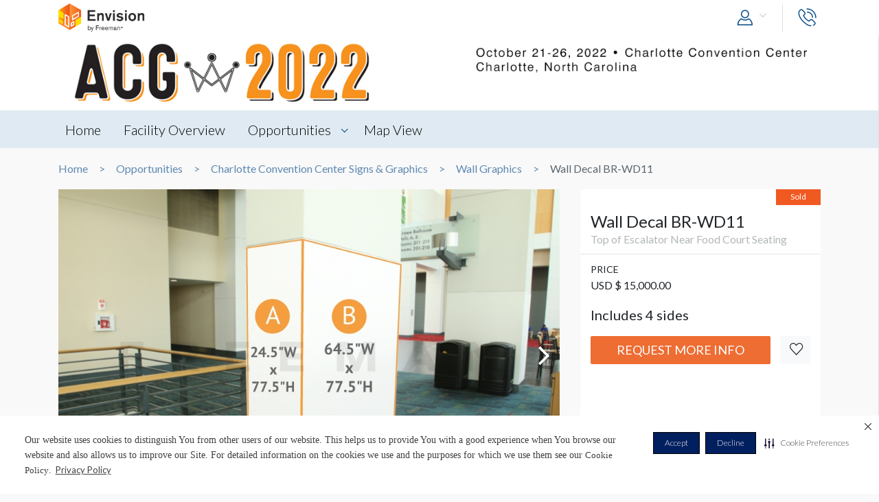

--- FILE ---
content_type: text/html; charset=UTF-8
request_url: https://envision.freeman.com/show/acg-2022/charlotte-convention-center-signs-graphics/wall-graphics/wall-decal-br-wd11
body_size: 11306
content:
<!DOCTYPE html>
<html lang="en" class="no-js">
	<!-- begin::Head -->
	<head lang="en">
		<!-- Google Tag Manager -->
<script>(function(w,d,s,l,i){w[l]=w[l]||[];w[l].push({'gtm.start':
new Date().getTime(),event:'gtm.js'});var f=d.getElementsByTagName(s)[0],
j=d.createElement(s),dl=l!='dataLayer'?'&l='+l:'';j.async=true;j.src=
'https://www.googletagmanager.com/gtm.js?id='+i+dl;f.parentNode.insertBefore(j,f);
})(window,document,'script','dataLayer','GTM-NV2NTQL');</script>
<!-- End Google Tag Manager -->
		<!-- Securiti.ai script -->
<script>
(function () {
var s = document.createElement('script');
s.src = 'https://cdn-prod.securiti.ai/consent/cookie-consent-sdk-loader.js';
s.setAttribute('data-tenant-uuid', '7703b283-84fe-4e5d-be17-0081ac33d0c3');
s.setAttribute('data-domain-uuid', 'b351c8ef-7e02-4607-a0a0-15228d5985f8');
s.setAttribute('data-backend-url', 'https://app.securiti.ai');
s.setAttribute('data-securiti-staging-mode', 'false');
s.setAttribute('data-skip-css', 'false');
s.defer = true;
var parent_node = document.head || document.body;
parent_node.appendChild(s);
})()
let uuid = Math.floor(100000 + Math.random() * 900000);
setTimeout(()=> setConsentBannerParams({uuid: uuid}),1000);
</script>
<!-- END Securiti.ai script -->
		<script type="text/javascript">
    var appInsights=window.appInsights||function(config){
        function s(config){t[config]=function(){var i=arguments;t.queue.push(function(){t[config].apply(t,i)})}}var t={config:config},r=document,f=window,e="script",o=r.createElement(e),i,u;for(o.src=config.url||"//az416426.vo.msecnd.net/scripts/a/ai.0.js",r.getElementsByTagName(e)[0].parentNode.appendChild(o),t.cookie=r.cookie,t.queue=[],i=["Event","Exception","Metric","PageView","Trace"];i.length;)s("track"+i.pop());return config.disableExceptionTracking||(i="onerror",s("_"+i),u=f[i],f[i]=function(config,r,f,e,o){var s=u&&u(config,r,f,e,o);return s!==!0&&t["_"+i](config,r,f,e,o),s}),t
            }({"disableAjaxTracking":false,"instrumentationKey":"4387847b-ff5c-429e-b9fc-b934467bc6ba"});

    window.appInsights=appInsights;
    appInsights.trackPageView();
</script>

		<!-- Required meta tags -->
		<meta charset="utf-8">
		<meta http-equiv="X-UA-Compatible" content="IE=edge">
		<meta name="viewport" content="width=device-width, initial-scale=1, shrink-to-fit=no">
		<meta name="_token" content="7aqEVD9mAz1zkv8aOlhScxSF732jqcuCYKe5Tskh">
		<link rel="shortcut icon" href="https://envision.freeman.com/theme/phase2/images/favicon.png"/>

		<link rel="stylesheet" href="https://envision.freeman.com/theme/phase2/css/styles.min.css">
<link rel="stylesheet" href="https://envision.freeman.com/theme/phase2/css/custom_bootstrap.css">
		<link rel="stylesheet" href="https://envision.freeman.com/theme/phase2/css/custom.css">
		<title> Envision - Show </title>
		<script>


            var in_app_notifications = 0;

            if (Function('/*@cc_on return document.documentMode===10@*/')()){
                document.documentElement.className+=' ie10';
            } else if (!!navigator.userAgent.match(/Trident\/7\./)) {
                document.documentElement.className+=' ie11';
            }
			
			function startChecking() {
			  //window.addEventListener("message", receiveMessage, true);
			  // Check status every 60 seconds
			  setInterval("checkStatus()", 1000*3);
			}

			function getCookieValue(cookieName) {
					  var name = cookieName + "=";
					  var cookies = document.cookie.split(';');
					  if (!cookies) {
								return null;
					  }
					  for (var i = 0; i < cookies.length; i++) {
								var cookie = cookies[i].trim();
								if (cookie.indexOf(name) == 0) {
										  return cookie.substring(name.length, cookie.length);
								}
					  }
					  return null;
			}

			function setCookie(cname, cvalue, exdays) {
				var d = new Date();
				d.setTime(d.getTime() + (exdays*24*60*60*1000));
				var expires = "expires="+ d.toUTCString();
				document.cookie = cname + "=" + cvalue + ";" + expires + ";path=/";
			}

			function checkStatus() {
					  var client = "MTAyOTpwcmQx";
					  var sessionState = '';
					  var text = client + " " + sessionState;
					  var iframe = document.getElementById("iframeOP");
					  iframe.contentWindow.postMessage(text, targetOP);
			}

			function receiveMessage(event) {
				  if (event.origin !== targetOP) {
							// Origin did not come from the OP; this message must be rejected
							return;
				  }
				document.cookie = "checkPTSession="+event.data+'; path=/';
				  if (event.data === "unchanged") {
						// User is still logged in to the OP

				  } else {
						//window.location	=	'https://envision.freeman.com/logout';
						// User has logged out of the OP
				  }
			}

			var appSettings = {"base_url":"https:\/\/envision.freeman.com","image_url":"https:\/\/stenvprodscus001.blob.core.windows.net\/files\/"};
			function isUserLoggedIn() {
				return false;
			}

		</script>
			</head>
	<!-- end::Head -->
	<!-- begin::Body -->
	<body class="bodyOverlay ">
		<!-- Google Tag Manager (noscript) -->
<noscript><iframe src="https://www.googletagmanager.com/ns.html?id=GTM-NV2NTQL"
height="0" width="0" style="display:none;visibility:hidden"></iframe></noscript>
<!-- End Google Tag Manager (noscript) -->		<script type="text/javascript">
	dataLayer.push({"event":"set-customdimensions","userId":"0","userRole":"Guest","show":"ACG 2022","facility":"Charlotte Convention Center","shoppingCartPresent":"False","pageType":"opportunity","pageLevel":"opportunity","opportunityCategory":"Charlotte Convention Center Signs & Graphics - Wall Graphics"});
	</script>        		<header class="m-header">
			<div class="container">
				<nav class="navbar navbar-expand-sm">
											<div class="navbar-brand">
																	<span class="navbar-logo">
									</span>
																						</div>
										<button class="navbar-toggler show-mobile-button navbar-toggler collapsed" type="button" data-toggle="collapse" data-target="#navbarCollapse">
						<span class="navbar-toggler-icon"></span>
						<span class="navbar-toggler-icon"></span>
						<span class="navbar-toggler-icon"></span>
					</button>

					<div class="collapse navbar-collapse" id="navbarCollapse">
						<ul class="navbar-nav ml-auto">
							<li class="nav-item dropdown user-drop logged-out">
								<a class="nav-link dropdown-toggle" data-toggle="dropdown" href="javascript:void(0)" role="button" aria-haspopup="true" aria-expanded="false">
																	<i class="icon-user icons ml-2 icon-size-md"></i>
								</a>
								<div class="dropdown-menu dropdown-menu-right">
																		<p id="hiddenURL" style="display:none">acg-2022</p>
									<p id="currentURL" style="display:none">https://envision.freeman.com/show/acg-2022/charlotte-convention-center-signs-graphics/wall-graphics/wall-decal-br-wd11</p>
									<a id="customLogin" class="dropdown-item" href="https://envision.freeman.com/login">Login</a>
																	</div>
							</li>

							<li class="nav-item  mobileLogin logged-out">
								<a class="nav-link" href="https://envision.freeman.com/login">
									Login <i class="icon-user icons ml-2 icon-size-md"></i>
								</a>
							</li>
																													<li class="nav-item dropdown call-nav">
								<a class="nav-link" data-toggle="dropdown" id="gtm-global-phone" href="javascript:void(0)" role="button" aria-haspopup="true" aria-expanded="false" data-tooltip="Contact">
									<span class="d-sm-none d-md-none d-lg-none">Contact</span>
									<i class="icon-phone icons icon-size-md"></i>
								</a>
								<div class="dropdown-menu dropdown-menu-right">
									<a class="dropdown-item" href="https://envision.freeman.com/show/acg-2022/contact" id="gtm-contact-show-management">Contact Show Management</a>
																		<a class="dropdown-item" href="mailto:Kris.Kristjansson@freemanco.com?Subject=Envision Inquiry - ACG 2022" id="gtm-contact-freeman">Contact Freeman</a>
																	</div>
							</li>
													</ul>
					</div>
				</nav>
			</div>
		</header>
		<div id="mySidenav" class="sidenav notifications notification-scroll" data-since="" data-show="acg-2022">
	<h5 class="clearfix">
		Notifications
		<a href="#" onclick="closeNav()" class="notification-close" data-tooltip="Close"><i class="icon-plus icons icon-close"></i></a>
		<a href="javascript:void(0)" class="notification-clear-all-confirm d-none" data-show="acg-2022">Clear all</a>
	</h5>
	<div class="notifications-container">

	</div>
</div>

<div class="modal msg-modal fade" id="notificationConfirmationModal" tabindex="-1" role="dialog" aria-labelledby="notificationConfirmationModal" aria-hidden="true">
	<div class="modal-dialog">
		<div class="modal-content">
			<div class="modal-body">
				<a href="#" class="modal-dismiss" data-dismiss="modal" aria-label="Close">
					<span aria-hidden="true"><i class="icons icon-plus icon-size-md icon-close"></i></span>
				</a>
				<h5 class="text-center pb-0 mb-0">Are you sure you want to delete all your Notifications?</h5>
			</div>
			<div class="modal-footer">
				<button type="button" class="btn gray-rollover" data-dismiss="modal">No</button>
				<button type="button" class="btn orange-rollover notification-clear-all" data-show="acg-2022">Yes</button>
			</div>
		</div>
	</div>
</div>		<div id="cartSidebar" class="cartSidebar">
			<div class="row no-gutters list head">
				<div class="col-8">Your Cart <span class="cart-counter-div">(<span class="cart-counter">0</span>)</span></div>
				<div class="col-4 text-right b-hidden">
					<a href="javascript:void(0)" class="closeCartSideBar b-hidden printDiv icon-sidebar" data-tooltip="Print"><i class="icon-print "></i></a>
					<a href="javascript:void(0)" class="closeCartSideBar b-hidden shareCart icon-sidebar icon-disabled" data-rel="0" data-tooltip="Share"><i class="icon-share "></i></a>
					<a href="javascript:void(0)" class="closeCartSideBar closeSidebar icon-sidebar b-hidden" data-tooltip="Close"><i class="icon-plus "></i></a>
				</div>
			</div>
			<div class="cart-order-page custom-scroll">
				<div class="row cart-heading">
					<div class="col-sm-6 checkoutBtn">
						<h5>Review Your Cart</h5>
					</div>
					<div class="col-sm-6">
						<div class="text-sm-right b-hidden">
							<a href="https://envision.freeman.com/show/acg-2022/cart" class="btn orange-rollover gtm-cart-checkout checkoutBtn disabled">CHECKOUT NOW</a>
						</div>
					</div>
				</div>
				<section class="cart">
					<div class="cart-order-content">

						<div id="cartItems"></div>
					</div>
					<div class="row pt-2 cart-heading">
						<div class="col-md-12">
							<div class="row mb-2">
								<div class="col-6">Cart Total:</div>
								<div class="col-6 text-right"><span class="cartDisplayTotalPrice"></span></div>
							</div>
							<div id="cartTax"></div>
							<div class="row bt pt-2">
								<div class="col-6 lg-text fw-b">Total:</div>
								<div class="col-6 text-right lg-text fw-b"><span class="cartDisplayTotal"></span></div>
							</div>
						</div>
					</div>
					<div class="checkout-btns pb-4 mt-4 text-right b-hidden cart-heading">
													<a href="https://envision.freeman.com/show/acg-2022/opportunities" class="btn orange-border">RETURN TO OPPORTUNITIES</a>
												<a href="https://envision.freeman.com/show/acg-2022/cart" class="btn orange-rollover gtm-cart-checkout checkoutBtn disabled">CHECKOUT NOW</a>
					</div>
					<input type="hidden" name="show_slug" id="show_slug" value="acg-2022"/>
				</section>
											</div>
		</div>
<section class="top-custom-head cbanner tmulti-banner" style="background-color:#ffffff;">
    
        <div class="tbanner-m1 text-center">
        <div class="container"><img src="https://stenvprodscus001.blob.core.windows.net/files/shows/GKLorivjPEKvir6fizleYjvde8pvEbPWYbQu93u1.jpg" alt="Hero Image" class="img-fluid"></div>
    </div>
        <div class="container tbanner-m2">
        <div class="row">
            <div class="col-md-4">
                            </div>
            <div class="col-md-4">
                            </div>
            <div class="col-md-4">
                            </div>

        </div>
    </div>
</section>

<!-- Show Share Modal -->
		<div class="modal msg-modal fade" data-keyboard="false" data-backdrop="static" id="showShareModal">
			<div class="modal-dialog">
				<div class="modal-content">
					<div class="modal-header">
						<h5 class="modal-title">
							Share Venue
						</h5>
						<a href="#" class="modal-dismiss share-show-cancel" data-dismiss="modal" aria-label="Close">
							<span aria-hidden="true"><i class="fa fa-times"></i></span>
						</a>
					</div>
					<div class="modal-body">
						<form class="row" id="showShareForm">
							<div class="form-group col-lg-12">
								<label>From</label>
								<input type="hidden" class="share-show-show" value="52920" />
								<input type="text" class="form-control share-show-from" placeholder="Your Name" />
								<small class="error"></small>
							</div>
							<div class="form-group col-lg-12">
								<label>To</label>
								<input type="email" class="form-control share-show-email" placeholder="Recipient Email">
								<small class="error"></small>
							</div>
							<div class="form-group col-lg-12">
								<label>Subject</label>
								<input type="text" class="form-control share-show-subject" placeholder="Enter Text Here">
								<small class="error"></small>
							</div>
							<div class="form-group col-lg-12">
								<label>Content</label>
								<div class="form-control text-size-sm gray-color pt-4 pb-4 clearfix">
									<p><span class="share-show-content-from">Sender's name</span> has shared the ACG 2022 venue with you at the Charlotte Convention Center, to view this please
										click below button and login or create a account for freeman.</p>
									<p class="mt-2">Please note this link will expire in 30 days</p>
									<button type="button" class="btn orange-border mt-4 float-right">View</button>
								</div>
							</div>
							<div class="form-group col-lg-12 marginBottomShareConsent">
								<p>All Personal information such as name and email address that has been provided will be utilized to share the requested venue information.</p>
							</div>
							<div class="form-group col-lg-12 user-initiated-consent" id="showShareConsent"></div>
						</form>
					</div>
					<div class="modal-footer bt-0">
						<div class="share-show-response alert" style="display:none"></div>
						<div class="share-show-loading" style="display:none"><img src="https://envision.freeman.com/theme/phase2/images/loader.gif"></div>
						<button type="button" class="btn orange-border" id="share-show" disabled>Send</button>
						<button type="button" class="btn btn-gray share-show-cancel" data-dismiss="modal" aria-label="Close" >Cancel</button>
					</div>
				</div>
			</div>
		</div>
<!-- End Show Share Modal-->
<div class="modal msg-modal fade" id="showShareSuccessModal">
			<div class="modal-dialog">
				<div class="modal-content">
					<div class="modal-body">
						<a href="#" class="modal-dismiss" data-dismiss="modal" aria-label="Close">
							<span aria-hidden="true"><i class="icons icon-plus icon-size-md icon-close"></i></span>
						</a>
						<h5 class="modelMsgText text-center pb-0 mb-0 ">Thank you, your item has been shared.</h5>
					</div>
				</div>
			</div>
		</div>
<div class="custom-nav clearfix" id="customNav">
        <div class="container">
            <nav class="pnav">
                <div class="wrapper resize-drag topnav-wrapper">
                    <ul class="nav-ul">
                                                                                                                    <!-- home page -->
                                                                <li class=""><a href="/show/acg-2022/home">Home</a></li>
                                
                            <!-- show opportunities -->
                                                            <!-- facility overview page -->
                                
                            <!-- map view -->
                                                                                                                                                                    <!-- reference file -->
                                                            <!-- cms pages -->
                                                                                                                                                                <!-- home page -->
                                
                            <!-- show opportunities -->
                                                            <!-- facility overview page -->
                                                                                                <li class="">
                                    <a href="https://envision.freeman.com/show/acg-2022/facility"> Facility Overview</a>
                                </li>
                                
                            <!-- map view -->
                                                                                                                                                                    <!-- reference file -->
                                                            <!-- cms pages -->
                                                                                                                                                                <!-- home page -->
                                
                            <!-- show opportunities -->
                                                                                                        <li class="opportunities-drop dropdown ">
                                        <a href="https://envision.freeman.com/show/acg-2022/opportunities" class=" dropdown-link"> Opportunities  </a>
                                                                                    <ul class="dropdown-menu">
                                                                                                                                                        <li class="nav-item">
                                                        <a href="https://envision.freeman.com/show/acg-2022/charlotte-convention-center-signs-graphics/" class="">Charlotte Convention Center Signs & Graphics</a>
                                                    </li>
                                                                                                                                                        <li class="nav-item">
                                                        <a href="https://envision.freeman.com/show/acg-2022/the-westin-charlotte/" class="">The Westin Charlotte</a>
                                                    </li>
                                                                                            </ul>
                                                                            </li>
                                                            <!-- facility overview page -->
                                
                            <!-- map view -->
                                                                                                                                                                    <!-- reference file -->
                                                            <!-- cms pages -->
                                                                                                                                                                <!-- home page -->
                                
                            <!-- show opportunities -->
                                                            <!-- facility overview page -->
                                
                            <!-- map view -->
                                                                                                                                                                                        <li class="">
                                            <a href="https://envision.freeman.com/show/acg-2022/facility/areas">Map View</a>
                                        </li>
                                                                                                <!-- reference file -->
                                                            <!-- cms pages -->
                                                                                                        <!-- reference file -->
                                            <!-- end reference file -->

                                            </ul>
                </div>
            </nav>
        </div>
    </div>

<!-- Breadcrumb -->
<section class="container">
    <!--BreadCrumb Start-->
<ol class="breadcrumb">
                    <li><a href="https://envision.freeman.com/show/acg-2022/home">Home</a></li>
                        <li><a href="https://envision.freeman.com/show/acg-2022/opportunities">Opportunities</a></li>
                        <li><a href="https://envision.freeman.com/show/acg-2022/charlotte-convention-center-signs-graphics">Charlotte Convention Center Signs &amp; Graphics</a></li>
                        <li><a href="https://envision.freeman.com/show/acg-2022/charlotte-convention-center-signs-graphics/wall-graphics">Wall Graphics</a></li>
                        <li class="active" aria-current="page">Wall Decal BR-WD11</li>
              
</ol>
<!--BreadCrumb End--></section>

<!-- End breadcrumb -->
<!-- Content Section -->

<!-- Opportunity Request Modal -->
		<div class="modal msg-modal fade" data-keyboard="false" data-backdrop="static" id="requestModal">
			<div class="modal-dialog">
				<div class="modal-content">
					<div class="modal-header">
						<h5 class="modal-title">
							CONTACT US
						</h5>
						<a href="#" class="modal-dismiss share-show-cancel" data-dismiss="modal" aria-label="Close">
							<span aria-hidden="true"><i class="fa fa-times gtm-rmi-cancel" ></i></span>
						</a>
					</div>
					<div class="modal-body">
						<form class="row mt-4" id="requestForm">
														<input type="hidden" class="request-show" value="52920" />
														<div class="form-group col-lg-12">
								<label>Opportunity Name</label>
								<input type="hidden" class="request-opportunity" value="673406" />
								<input type="text" class="form-control disabled-input" placeholder="Opportunity Name" value="Wall Decal BR-WD11" disabled/>
								<small class="error"></small>
							</div>
							<div class="form-group col-lg-12">
								<label>Category &amp; Sub-Category Name</label>
								<input type="text" class="form-control disabled-input" placeholder="Category &amp; Sub-Category" value="Charlotte Convention Center Signs &amp; Graphics &amp; Wall Graphics" disabled/>
								<small class="error"></small>
							</div>
							<div class="form-group col-lg-12">
								<label>Opportunity Status </label>
								<input type="text" class="form-control disabled-input" placeholder="Opportunity Status" value="Sold" disabled/>
								<small class="error"></small>
							</div>

							<div class="form-group col-lg-12">
								<label>Booth Number</label>
								<input type="text" class="form-control request-booth-number" placeholder="Booth Number"/>
								<small class="error"></small>
							</div>
							<div class="form-group col-lg-6">
								<label>Name</label> <span style="color:red">*</span>
								<input type="text" class="form-control request-name" placeholder="Your Name" value="" data-name="">
								<small class="error"></small>
							</div>
							<div class="form-group col-lg-6">
								<label>Email</label> <span style="color:red">*</span>
								<input type="email" class="form-control request-email" placeholder="Your Email" value="" data-email="">
								<small class="error"></small>
							</div>
							<div class="form-group col-lg-6">
								<label>Phone Number </label> <span style="color:red">*</span>
								<input type="text" class="form-control request-phone numbersOnly" placeholder="Your Phone Number" maxlength = '11'>
								<small class="error"></small>
							</div>
							<div class="form-group col-lg-6">
								<label>Company Name </label> <span style="color:red">*</span>
								<input type="text" class="form-control request-company" placeholder="Your Company Name" value="" data-company="">
								<small class="error"></small>
							</div>
							<div class="form-group col-lg-12">
								<label>Comment</label> <span style="color:red">*</span>
								<textarea class="form-control gray-color clearfix request-comment" style="resize:none;" rows="5" placeholder="Your Comment" maxlength="500"></textarea>
								<small class="error"></small>
							</div>
							<div class="form-group col-lg-12 marginBottomShareConsent">
								<p>All Personal information such as name, email address and phone number that has been provided will be utilized to share the requested information.</p>
							</div>
							<div class="form-group col-lg-12 user-initiated-consent" id="opportunitysingleShareConsent"></div>
						</form>
					</div>
					<div class="modal-footer bt-0">
						<div class="request-response alert" style="display:none"></div>
						<div class="request-opportunity-loading" style="display:none"><img src="https://envision.freeman.com/theme/phase2/images/loader.gif"></div>
						<button type="button" class="btn orange-border gtm-rmi-submit" id="request-submit" disabled>Submit</button>
						<button type="button" class="btn btn-gray request-cancel gtm-rmi-cancel" data-dismiss="modal" aria-label="Close">Cancel</button>
					</div>
				</div>
			</div>
		</div>
<!-- End Opportunity Request Modal-->
<div class="modal msg-modal fade" id="requestSuccessModal">
			<div class="modal-dialog">
				<div class="modal-content">
					<div class="modal-body">
						<a href="#" class="modal-dismiss" data-dismiss="modal" aria-label="Close">
							<span aria-hidden="true"><i class="icons icon-plus icon-size-md icon-close"></i></span>
						</a>
						<h5 class="modelMsgText text-center pb-0 mb-0 ">Your request has been submitted successfully. You will be contacted shortly.</h5>
					</div>
				</div>
			</div>
		</div>
  <section id="showCart" class="mb-3">
    <div class="container">
      <div class="row">
          <div class="col-md-8">
              <div id="showSlider">
                  <div id="sync01" class="owl-carousel">
                                                                  <div class="item"><img src="https://stenvprodscus001.blob.core.windows.net/files/banners/e3272dcb174bd507f6b11fede.jpg" title="Wall Decal BR-WD11">
                          <div class="title">
                              <div class="row align-items-center caption-text">
                                  <div class="col-md-12">
                                      Wall Decal BR-WD11
                                  </div>
                                  <a href="https://stenvprodscus001.blob.core.windows.net/files/banners/e3272dcb174bd507f6b11fede.jpg" class="enlargeImg expand" data-tooltip="Full Screen" data-lightbox="showCart"><span class="icon-expand icons"></span></a>
                              </div>
                          </div>
                      </div>
                                            
                                                                                                            <div class="item"><img src="https://stenvprodscus001.blob.core.windows.net/files/opportunities/gallery/1e42de13bde25cce200871cea.jpg" title="Wall Decal BR-WD11">
                                  <div class="title">
                                      <div class="row align-items-center caption-text">
                                          <div class="col-md-12">
                                              <span><a href="http://">Wall Decal BR-WD11</a></span>
                                              <div class="discription"><span></span></div>
                                          </div>
                                          <a href="https://stenvprodscus001.blob.core.windows.net/files/opportunities/gallery/1e42de13bde25cce200871cea.jpg" class="enlargeImg expand" data-tooltip="Full Screen" data-lightbox="showCart"><span class="icon-expand icons"></span></a>
                                      </div>
                                  </div>
                              </div>
                                                                                      <div class="item"><img src="https://stenvprodscus001.blob.core.windows.net/files/opportunities/gallery/46df520b10911a24068098fd5.jpg" title="Wall Decal BR-WD11">
                                  <div class="title">
                                      <div class="row align-items-center caption-text">
                                          <div class="col-md-12">
                                              <span><a href="http://">Wall Decal BR-WD11</a></span>
                                              <div class="discription"><span></span></div>
                                          </div>
                                          <a href="https://stenvprodscus001.blob.core.windows.net/files/opportunities/gallery/46df520b10911a24068098fd5.jpg" class="enlargeImg expand" data-tooltip="Full Screen" data-lightbox="showCart"><span class="icon-expand icons"></span></a>
                                      </div>
                                  </div>
                              </div>
                                                                  </div>
                  <div id="sync02" class="owl-carousel">
                                            <div class="item"><div class="bg-image" style="background-image: url(https://stenvprodscus001.blob.core.windows.net/files/banners/e3272dcb174bd507f6b11fede.jpg)"></div></div>
                                                                                                                                                        <div class="item"><div class="bg-image" style="background-image: url(https://stenvprodscus001.blob.core.windows.net/files/opportunities/gallery/thumb/1e42de13bde25cce200871cea.jpg)"></div></div>
                                                                                      <div class="item"><div class="bg-image" style="background-image: url(https://stenvprodscus001.blob.core.windows.net/files/opportunities/gallery/thumb/46df520b10911a24068098fd5.jpg)"></div></div>
                                                                  </div>
              </div>
                      </div>
          <div class="col-md-4 ">
              <div class="opp-detail-box">
                  <div class="oppdetail-labels clearfix">
                                            					                        
                                            <span class="label sold float-right">Sold</span>
                      
                                        </div>
                  <header>
                      <h4>Wall Decal BR-WD11</h4>
                      <p>Top of Escalator Near Food Court Seating</p>
                  </header>
                  <hr class="mt-1 mb-1">
                  <div class="content">
                                                                                    <p><small>PRICE</small><br>
                                            USD &#36; 15,000.00                                         </p>
                                                                                    <div class="item">
                                                <p>Includes 4 sides</p>
                                            </div>
                                                                                                                            
                      <div class="row">
                                                    <div class="col-xl-10 mb-3 col-lg-9"><a href="javascript:void(0)" class="btn text-uppercase btn-primary btn-block fw-n text-truncate request-more-info" id="gtm-showOpp-rmi">Request More Info</a></div>
                          <div class="col-xl-2 col-lg-3 ml-auto pl-lg-0 pt-3 pt-lg-0">
                                  <a href="javascript:void(0)" class="btn text-uppercase btn-light btn-block opp_favorite" rel="673406" data-tooltip="Favorites"><i class="icon-heart icons gtm-showOpp-favIcon"></i></a>
                              </div>
                      </div>
                  </div>
                  <div class="content">
                      <div class="row">
                                                    
                      </div>
                  </div>
                                                          <div class="opp-detail-box mt-3 pb-1">
                          <div class="content pt-3">
                                                                <div class="item">
                                                                                <h6>AREAS / SECTION</h6>
                                          <p>Level 3 - Ballrooms &amp; Meeting Rooms : Section 9</p>
                                                                        </div>
                                                                                      </div>

                                                    <div class="m-2 clearfix opp-img text-center">
                              <a href="https://envision.freeman.com/show/acg-2022/facility/main-building/level-3-ballrooms-meeting-rooms/section-9"><img src="https://stenvprodscus001.blob.core.windows.net/files/sections/FDIwapjdYz3nwvzHuAATfZaC7d9tRKs0YGlXXhPu.jpg"  class="img-fluid"></a>
                          </div>
                                                </div><!-- opp-detail-box -->
                                </div>
          </div>
      </div>
    </div>
  </section>

<section id="showDetailTab" class="mb-3">
  <div class="container">
          <nav>
        <div class="nav nav-tabs" id="nav-tab" role="tablist">
                                                                                                                <a class="nav-item nav-link  gtm-tab-pricing-information" id="nav-addi-info-tab" data-toggle="tab" href="#nav-pricing-information" role="tab" aria-controls="nav-contact" aria-selected="false">PRICING INFORMATION</a>
                                                                                        <a class="nav-item nav-link  gtm-tab-production-details" id="nav-addi-info-tab" data-toggle="tab" href="#nav-production-details" role="tab" aria-controls="nav-contact" aria-selected="false">PRODUCTION DETAILS</a>
                                                                                                      </div>


      </nav>
        <div class="tab-content" id="nav-tabContent">
      <div class="tab-pane fade " id="nav-production-details" role="tabpanel" aria-labelledby="nav-home-tab">
          <div class="tabpane-inner-content">
            <div class="row">

                          <div class="col-md-6 item">
                <h6 class="mt-4">Suggested Material</h6>
                  <p>PhotoTex EXS</p>
              </div>
            
              

                              <div class="col-md-6 item">
                  <h6 class="mt-4">Available Surfaces</h6>
                    <p>4 Single Sides</p>
                </div>
              

                              <div class="col-md-6 item">
                  <h6 class="mt-4">Estimated Dismantle Labor</h6>
                    <p>1 Man / 1 hour</p>
                </div>
              

                              <div class="col-md-6 item">
                  <h6 class="mt-4">Suggested Construction</h6>
                    <p>Add 1" neutral border surrounding graphic for trimming purposes</p>
                </div>
              

                              <div class="col-md-6 item">
                  <h6 class="mt-4">Location</h6>
                  <p>Top of Escalator Near Food Court Seating</p>
                </div>
              

                              <div class="col-md-6 item">
                    <h6 class="mt-4">Estimated Installation Labor</h6>
                      <p>2 Men / 1 hour each</p>
                </div>
                                                          <div class="col-md-12 item">
                  <h6 class="mt-4">Additional Notes</h6>
                    <p><p>Panel Sizes:</p><p>A: 24.5"W x 77.5"H&nbsp;</p><p>B: 64.5"W x 77.5"H</p><p>C: 24.5"W x 77.5"H</p><p>D: 64.5"W x 77.5"H&nbsp;</p>
                </div>
              
              
                          </div>
        </div>
      </div><!-- nav-prod-details -->
                  <div class="tab-pane fade " id="nav-pricing-information" role="tabpanel" aria-labelledby="nav-profile-tab">

            <div class="tabpane-inner-content">
            
                                                              <div class="row pricing-row">
                                      <div class="col-md-5 item">
                                        <h6 class="mt-3">PRICE</h6>
                                        USD &#36; 15,000.00                                       </div>
                                                                              <div class="col-md-7 item">
                                            <p class="mt-2">Includes 4 sides</p>
                                        </div>
                                                                            </div>
                                                          </div>
      </div><!-- nav-pricing-info -->
            <div class="tab-pane fade show active" id="nav-details" role="tabpanel" aria-labelledby="nav-contact-tab">

        <div class="tabpane-inner-content">
          <div class="row">
                      
                                                </div>
                  </div>
      </div>
      <!-- nav-details -->
                </div>
  </div>
</section>
			
    <section class="opportunities-section mb-3">
      <div class="container">
        <h2 class="heading">Browse Similar Opportunities</h2>
        <div class="section-opportunities-slider">
          						<div class="item showPrice">
			                  <a href="https://envision.freeman.com/show/acg-2022/charlotte-convention-center-signs-graphics/wall-graphics/wall-decal-br-wd4">
                    <div  style="background-image:url(https://stenvprodscus001.blob.core.windows.net/files/banners/bf4ea764c8618ea9d20315876.jpg); background-size:cover; background-repeat:no-repeat; height:250px;">&nbsp;</div>
                        <div class="detail p-2">
                        <a href="https://envision.freeman.com/show/acg-2022/charlotte-convention-center-signs-graphics/wall-graphics/wall-decal-br-wd4" style="color:#212529; text-decoration:none;"><h5>Wall Decal BR-WD4</h5></a>
                        <p>USD &#36; 12,500.00</p>
                    </div>
                </a>
          </div>
	
          <div class="item showPrice">
			                  <a href="https://envision.freeman.com/show/acg-2022/charlotte-convention-center-signs-graphics/wall-graphics/wall-decal-br-wd5">
                    <div  style="background-image:url(https://stenvprodscus001.blob.core.windows.net/files/banners/80c71e9d32a5f62ca27cf483e.jpg); background-size:cover; background-repeat:no-repeat; height:250px;">&nbsp;</div>
                        <div class="detail p-2">
                        <a href="https://envision.freeman.com/show/acg-2022/charlotte-convention-center-signs-graphics/wall-graphics/wall-decal-br-wd5" style="color:#212529; text-decoration:none;"><h5>Wall Decal BR-WD5</h5></a>
                        <p>USD &#36; 12,500.00</p>
                    </div>
                </a>
          </div>
	
          <div class="item showPrice">
			                  <a href="https://envision.freeman.com/show/acg-2022/charlotte-convention-center-signs-graphics/wall-graphics/wall-decal-br-wd6">
                    <div  style="background-image:url(https://stenvprodscus001.blob.core.windows.net/files/banners/9d3fea7e5c9bfb0575f8ab8cc.jpg); background-size:cover; background-repeat:no-repeat; height:250px;">&nbsp;</div>
                        <div class="detail p-2">
                        <a href="https://envision.freeman.com/show/acg-2022/charlotte-convention-center-signs-graphics/wall-graphics/wall-decal-br-wd6" style="color:#212529; text-decoration:none;"><h5>Wall Decal BR-WD6</h5></a>
                        <p>USD &#36; 12,500.00</p>
                    </div>
                </a>
          </div>
	
          <div class="item showPrice">
			                  <a href="https://envision.freeman.com/show/acg-2022/charlotte-convention-center-signs-graphics/wall-graphics/wall-decal-br-wd7">
                    <div  style="background-image:url(https://stenvprodscus001.blob.core.windows.net/files/banners/846f938ca092b42d508d30eb8.jpg); background-size:cover; background-repeat:no-repeat; height:250px;">&nbsp;</div>
                        <div class="detail p-2">
                        <a href="https://envision.freeman.com/show/acg-2022/charlotte-convention-center-signs-graphics/wall-graphics/wall-decal-br-wd7" style="color:#212529; text-decoration:none;"><h5>Wall Decal BR-WD7</h5></a>
                        <p>USD &#36; 12,500.00</p>
                    </div>
                </a>
          </div>
	
          <div class="item showPrice">
			                  <a href="https://envision.freeman.com/show/acg-2022/charlotte-convention-center-signs-graphics/wall-graphics/wall-decal-br-wd12">
                    <div  style="background-image:url(https://stenvprodscus001.blob.core.windows.net/files/banners/63bf811f0432acf6496ea0787.jpg); background-size:cover; background-repeat:no-repeat; height:250px;">&nbsp;</div>
                        <div class="detail p-2">
                        <a href="https://envision.freeman.com/show/acg-2022/charlotte-convention-center-signs-graphics/wall-graphics/wall-decal-br-wd12" style="color:#212529; text-decoration:none;"><h5>Wall Decal BR-WD12</h5></a>
                        <p>USD &#36; 16,000.00</p>
                    </div>
                </a>
          </div>
	
          <div class="item showPrice">
			                  <a href="https://envision.freeman.com/show/acg-2022/charlotte-convention-center-signs-graphics/wall-graphics/wall-decal-br-wd13">
                    <div  style="background-image:url(https://stenvprodscus001.blob.core.windows.net/files/banners/5f2d126779cf7129662ae1884.jpg); background-size:cover; background-repeat:no-repeat; height:250px;">&nbsp;</div>
                        <div class="detail p-2">
                        <a href="https://envision.freeman.com/show/acg-2022/charlotte-convention-center-signs-graphics/wall-graphics/wall-decal-br-wd13" style="color:#212529; text-decoration:none;"><h5>Wall Decal BR-WD13</h5></a>
                        <p>USD &#36; 7,000.00</p>
                    </div>
                </a>
          </div>
	
          <div class="item showPrice">
			                  <a href="https://envision.freeman.com/show/acg-2022/charlotte-convention-center-signs-graphics/wall-graphics/wall-decal-br-wd15">
                    <div  style="background-image:url(https://stenvprodscus001.blob.core.windows.net/files/banners/7a24fc44e8c58ae917992b678.jpg); background-size:cover; background-repeat:no-repeat; height:250px;">&nbsp;</div>
                        <div class="detail p-2">
                        <a href="https://envision.freeman.com/show/acg-2022/charlotte-convention-center-signs-graphics/wall-graphics/wall-decal-br-wd15" style="color:#212529; text-decoration:none;"><h5>Wall Decal BR-WD15</h5></a>
                        <p>USD &#36; 6,000.00</p>
                    </div>
                </a>
          </div>
	
          <div class="item showPrice">
			                  <a href="https://envision.freeman.com/show/acg-2022/charlotte-convention-center-signs-graphics/wall-graphics/wall-decal-br-wd16">
                    <div  style="background-image:url(https://stenvprodscus001.blob.core.windows.net/files/banners/cf73756b6a51c29a17169bd5a.jpg); background-size:cover; background-repeat:no-repeat; height:250px;">&nbsp;</div>
                        <div class="detail p-2">
                        <a href="https://envision.freeman.com/show/acg-2022/charlotte-convention-center-signs-graphics/wall-graphics/wall-decal-br-wd16" style="color:#212529; text-decoration:none;"><h5>Wall Decal BR-WD16</h5></a>
                        <p>USD &#36; 16,000.00</p>
                    </div>
                </a>
          </div>
	
          <div class="item showPrice">
			                  <a href="https://envision.freeman.com/show/acg-2022/charlotte-convention-center-signs-graphics/wall-graphics/wall-decal-cc-wd9">
                    <div  style="background-image:url(https://stenvprodscus001.blob.core.windows.net/files/banners/63459a3a5ce381a40bd0a6650.jpg); background-size:cover; background-repeat:no-repeat; height:250px;">&nbsp;</div>
                        <div class="detail p-2">
                        <a href="https://envision.freeman.com/show/acg-2022/charlotte-convention-center-signs-graphics/wall-graphics/wall-decal-cc-wd9" style="color:#212529; text-decoration:none;"><h5>Wall Decal CC-WD9</h5></a>
                        <p>USD &#36; 6,000.00</p>
                    </div>
                </a>
          </div>
	
          <div class="item showPrice">
			                  <a href="https://envision.freeman.com/show/acg-2022/charlotte-convention-center-signs-graphics/wall-graphics/wall-decal-em-wd1">
                    <div  style="background-image:url(https://stenvprodscus001.blob.core.windows.net/files/banners/3a05e007128e3881ddcba10bc.jpg); background-size:cover; background-repeat:no-repeat; height:250px;">&nbsp;</div>
                        <div class="detail p-2">
                        <a href="https://envision.freeman.com/show/acg-2022/charlotte-convention-center-signs-graphics/wall-graphics/wall-decal-em-wd1" style="color:#212529; text-decoration:none;"><h5>Wall Decal EM-WD1</h5></a>
                        <p>USD &#36; 14,500.00</p>
                    </div>
                </a>
          </div>
	
          <div class="item showPrice">
			                  <a href="https://envision.freeman.com/show/acg-2022/charlotte-convention-center-signs-graphics/wall-graphics/wall-decal-em-wd2">
                    <div  style="background-image:url(https://stenvprodscus001.blob.core.windows.net/files/banners/386f5ff20a90513183e19ad1f.jpg); background-size:cover; background-repeat:no-repeat; height:250px;">&nbsp;</div>
                        <div class="detail p-2">
                        <a href="https://envision.freeman.com/show/acg-2022/charlotte-convention-center-signs-graphics/wall-graphics/wall-decal-em-wd2" style="color:#212529; text-decoration:none;"><h5>Wall Decal EM-WD2</h5></a>
                        <p>USD &#36; 11,500.00</p>
                    </div>
                </a>
          </div>
	
          <div class="item showPrice">
			                  <a href="https://envision.freeman.com/show/acg-2022/charlotte-convention-center-signs-graphics/wall-graphics/wall-decal-wm-wd1">
                    <div  style="background-image:url(https://stenvprodscus001.blob.core.windows.net/files/banners/d10ee42fc81fa10f28930735e.jpg); background-size:cover; background-repeat:no-repeat; height:250px;">&nbsp;</div>
                        <div class="detail p-2">
                        <a href="https://envision.freeman.com/show/acg-2022/charlotte-convention-center-signs-graphics/wall-graphics/wall-decal-wm-wd1" style="color:#212529; text-decoration:none;"><h5>Wall Decal WM-WD1</h5></a>
                        <p>USD &#36; 6,000.00</p>
                    </div>
                </a>
          </div>
	
          <div class="item showPrice">
			                  <a href="https://envision.freeman.com/show/acg-2022/charlotte-convention-center-signs-graphics/wall-graphics/wall-decal-wm-wd2">
                    <div  style="background-image:url(https://stenvprodscus001.blob.core.windows.net/files/banners/fd5c6b367a967f7a44d51030c.jpg); background-size:cover; background-repeat:no-repeat; height:250px;">&nbsp;</div>
                        <div class="detail p-2">
                        <a href="https://envision.freeman.com/show/acg-2022/charlotte-convention-center-signs-graphics/wall-graphics/wall-decal-wm-wd2" style="color:#212529; text-decoration:none;"><h5>Wall Decal WM-WD2</h5></a>
                        <p>USD &#36; 6,000.00</p>
                    </div>
                </a>
          </div>
	
          <div class="item showPrice">
			                  <a href="https://envision.freeman.com/show/acg-2022/charlotte-convention-center-signs-graphics/wall-graphics/wall-decal-wm-wd3">
                    <div  style="background-image:url(https://stenvprodscus001.blob.core.windows.net/files/banners/1348a2a2c5b1f19102a6715cd.jpg); background-size:cover; background-repeat:no-repeat; height:250px;">&nbsp;</div>
                        <div class="detail p-2">
                        <a href="https://envision.freeman.com/show/acg-2022/charlotte-convention-center-signs-graphics/wall-graphics/wall-decal-wm-wd3" style="color:#212529; text-decoration:none;"><h5>Wall Decal WM-WD3</h5></a>
                        <p>USD &#36; 6,000.00</p>
                    </div>
                </a>
          </div>
	
          <div class="item showPrice">
			                  <a href="https://envision.freeman.com/show/acg-2022/charlotte-convention-center-signs-graphics/wall-graphics/wall-decal-wm-wd4">
                    <div  style="background-image:url(https://stenvprodscus001.blob.core.windows.net/files/banners/4a9a02390e6c4a36efbb45d9e.jpg); background-size:cover; background-repeat:no-repeat; height:250px;">&nbsp;</div>
                        <div class="detail p-2">
                        <a href="https://envision.freeman.com/show/acg-2022/charlotte-convention-center-signs-graphics/wall-graphics/wall-decal-wm-wd4" style="color:#212529; text-decoration:none;"><h5>Wall Decal WM-WD4</h5></a>
                        <p>USD &#36; 6,000.00</p>
                    </div>
                </a>
          </div>
	
          <div class="item showPrice">
			                  <a href="https://envision.freeman.com/show/acg-2022/charlotte-convention-center-signs-graphics/wall-graphics/wall-decal-wm-wd5">
                    <div  style="background-image:url(https://stenvprodscus001.blob.core.windows.net/files/banners/970cd728bd7ca2f709f7774e4.jpg); background-size:cover; background-repeat:no-repeat; height:250px;">&nbsp;</div>
                        <div class="detail p-2">
                        <a href="https://envision.freeman.com/show/acg-2022/charlotte-convention-center-signs-graphics/wall-graphics/wall-decal-wm-wd5" style="color:#212529; text-decoration:none;"><h5>Wall Decal WM-WD5</h5></a>
                        <p>USD &#36; 6,000.00</p>
                    </div>
                </a>
          </div>
	
          <div class="item showPrice">
			                  <a href="https://envision.freeman.com/show/acg-2022/charlotte-convention-center-signs-graphics/wall-graphics/wall-decal-wm-wd6">
                    <div  style="background-image:url(https://stenvprodscus001.blob.core.windows.net/files/banners/42e90f7e742aeb0bc607e954d.jpg); background-size:cover; background-repeat:no-repeat; height:250px;">&nbsp;</div>
                        <div class="detail p-2">
                        <a href="https://envision.freeman.com/show/acg-2022/charlotte-convention-center-signs-graphics/wall-graphics/wall-decal-wm-wd6" style="color:#212529; text-decoration:none;"><h5>Wall Decal WM-WD6</h5></a>
                        <p>USD &#36; 6,000.00</p>
                    </div>
                </a>
          </div>
	
          <div class="item showPrice">
			                  <a href="https://envision.freeman.com/show/acg-2022/charlotte-convention-center-signs-graphics/wall-graphics/wall-decal-wm-wd7">
                    <div  style="background-image:url(https://stenvprodscus001.blob.core.windows.net/files/banners/48340a4b6e16ce8513507626d.jpg); background-size:cover; background-repeat:no-repeat; height:250px;">&nbsp;</div>
                        <div class="detail p-2">
                        <a href="https://envision.freeman.com/show/acg-2022/charlotte-convention-center-signs-graphics/wall-graphics/wall-decal-wm-wd7" style="color:#212529; text-decoration:none;"><h5>Wall Decal WM-WD7</h5></a>
                        <p>USD &#36; 6,000.00</p>
                    </div>
                </a>
          </div>
	
          <div class="item showPrice">
			                  <a href="https://envision.freeman.com/show/acg-2022/charlotte-convention-center-signs-graphics/wall-graphics/wall-decal-wm-wd8">
                    <div  style="background-image:url(https://stenvprodscus001.blob.core.windows.net/files/banners/daf65200296ac50178729ab71.jpg); background-size:cover; background-repeat:no-repeat; height:250px;">&nbsp;</div>
                        <div class="detail p-2">
                        <a href="https://envision.freeman.com/show/acg-2022/charlotte-convention-center-signs-graphics/wall-graphics/wall-decal-wm-wd8" style="color:#212529; text-decoration:none;"><h5>Wall Decal WM-WD8</h5></a>
                        <p>USD &#36; 4,000.00</p>
                    </div>
                </a>
          </div>
	
          <div class="item showPrice">
			                  <a href="https://envision.freeman.com/show/acg-2022/charlotte-convention-center-signs-graphics/wall-graphics/wall-decal-wm-wd9">
                    <div  style="background-image:url(https://stenvprodscus001.blob.core.windows.net/files/banners/235f9a6a4d9742e27adce6488.jpg); background-size:cover; background-repeat:no-repeat; height:250px;">&nbsp;</div>
                        <div class="detail p-2">
                        <a href="https://envision.freeman.com/show/acg-2022/charlotte-convention-center-signs-graphics/wall-graphics/wall-decal-wm-wd9" style="color:#212529; text-decoration:none;"><h5>Wall Decal WM-WD9</h5></a>
                        <p>USD &#36; 31,500.00</p>
                    </div>
                </a>
          </div>
	
          <div class="item showPrice">
			                  <a href="https://envision.freeman.com/show/acg-2022/charlotte-convention-center-signs-graphics/wall-graphics/wall-decal-wm-wd16">
                    <div  style="background-image:url(https://stenvprodscus001.blob.core.windows.net/files/banners/34af82869ec94f0a609069358.jpg); background-size:cover; background-repeat:no-repeat; height:250px;">&nbsp;</div>
                        <div class="detail p-2">
                        <a href="https://envision.freeman.com/show/acg-2022/charlotte-convention-center-signs-graphics/wall-graphics/wall-decal-wm-wd16" style="color:#212529; text-decoration:none;"><h5>Wall Decal WM-WD16</h5></a>
                        <p>USD &#36; 31,500.00</p>
                    </div>
                </a>
          </div>
	
          <div class="item showPrice">
			                  <a href="https://envision.freeman.com/show/acg-2022/charlotte-convention-center-signs-graphics/wall-graphics/wall-decal-wm-wd17">
                    <div  style="background-image:url(https://stenvprodscus001.blob.core.windows.net/files/banners/de7260f341c68f39371c2e27a.jpg); background-size:cover; background-repeat:no-repeat; height:250px;">&nbsp;</div>
                        <div class="detail p-2">
                        <a href="https://envision.freeman.com/show/acg-2022/charlotte-convention-center-signs-graphics/wall-graphics/wall-decal-wm-wd17" style="color:#212529; text-decoration:none;"><h5>Wall Decal WM-WD17</h5></a>
                        <p>USD &#36; 32,000.00</p>
                    </div>
                </a>
          </div>
	
          <div class="item showPrice">
			                  <a href="https://envision.freeman.com/show/acg-2022/charlotte-convention-center-signs-graphics/wall-graphics/wall-decal-wm-wd18">
                    <div  style="background-image:url(https://stenvprodscus001.blob.core.windows.net/files/banners/b75a03b9a25bc083e65aeb6a6.jpg); background-size:cover; background-repeat:no-repeat; height:250px;">&nbsp;</div>
                        <div class="detail p-2">
                        <a href="https://envision.freeman.com/show/acg-2022/charlotte-convention-center-signs-graphics/wall-graphics/wall-decal-wm-wd18" style="color:#212529; text-decoration:none;"><h5>Wall Decal WM-WD18</h5></a>
                        <p>USD &#36; 20,000.00</p>
                    </div>
                </a>
          </div>
	        </div>
      </div>
    </section>
			<section class="opportunities-section disclaimer mb-3">
      <div class="container">
          <h2 class="heading">Disclaimer</h2>
		<p>Every effort has been made to ensure the accuracy of all information contained on this photo. However, no warranties, either expressed or implied, are made with respect to this photo. If the location of building columns, utilities or other architectural components of the facility is a consideration in the construction or usage of a graphic element it is the sole responsibility of the client to physically inspect the facility to verify all dimensions and locations.</p>	</div>
</section><input type="hidden" name="show_id" id="show_id" value="52920"/>
<div class="modal msg-modal fade" id="opportunityFavoriteSuccess">
	<div class="modal-dialog">
		<div class="modal-content">              
			<div class="modal-body">
				<a href="#" class="modal-dismiss" data-dismiss="modal" aria-label="Close" >
					<span aria-hidden="true"><i class="icons icon-plus icon-size-md icon-close"></i></span>
				</a>
				<h5 class="text-center pb-0 mb-0"><span class="add-success-text">Opportunity</span> Added to Favorites.</h5>
			</div>
		</div>
	</div>
</div>
<div class="modal msg-modal fade" id="opportunityFavoriteRemoveSuccess">
			<div class="modal-dialog">
				<div class="modal-content">
					<div class="modal-body">
						<a href="#" class="modal-dismiss" data-dismiss="modal" aria-label="Close">
							<span aria-hidden="true"><i class="icons icon-plus icon-size-md icon-close"></i></span>
						</a>
						<h5 class="modelMsgText text-center pb-0 mb-0 ">Opportunity removed from your favorites.</h5>
					</div>
				</div>
			</div>
		</div><div class="container">
    <section class="top-heading pl-3 pr-3 mb-3" style="background-color:#dfeaf2">
        <div class="row">
            <div class="col-lg-8">
                                <div class="location">
                                        <a href="#">UNITED STATES</a> 
                                                            <a href="#">North Carolina</a> 
                                                            <a href="#">Charlotte</a> 
                                    </div>
                            </div>            
        </div>
        
        <h1 class="heading">Charlotte Convention Center</h1>
        <div class="links row">
            <div class="col-lg-5">
            501 S College St, Charlotte, North Carolina 28202
            </div>
            <div class="col-lg-7 facility-option">
                <a href="#" class="gtm-getContact"><i class="icon-contact icons"></i> <span>7043396000</span></a>
                <a href="http://maps.google.com/?q=501 S College St,Charlotte,NC,28202" target="_blank" class="gtm-getDirection"><i class="icon-directions icons"></i> <span>Get Directions</span></a>
                <a href="https://www.charlottemeetings.com/charlotte-convention-center?" target="_blank" class="gtm-viewWebsite"><i class="icon-website icons"></i> <span>Website</span></a> 
                <a href="#" data-toggle="modal" data-target="#showShareModal" class="gtm-share"><i class="icon-share icons"></i> <span>Share</span></a>
            </div>
        </div>
    </section>
</div>
<div class="modal msg-modal fade" id="alertCartMessage" tabindex="-1" role="dialog" aria-labelledby="cartRemoveCommentPopup" aria-hidden="true">
	<div class="modal-dialog">
		<div class="modal-content">
			<div class="modal-body">
				<p class="text-center">Price(s) or Availability of Items previously added to your cart may have changed. Please review and continue the checkout process.</p>
			</div>
			<div class="modal-footer">
				<button type="button" class="btn orange-rollover" id="updateCartBtn">OK</button>
			</div>
		</div>
	</div>
</div><div class="modal msg-modal fade" id="cartItemRemoveSuccess">
			<div class="modal-dialog">
				<div class="modal-content">
					<div class="modal-body">
						<a href="#" class="modal-dismiss" data-dismiss="modal" aria-label="Close">
							<span aria-hidden="true"><i class="icons icon-plus icon-size-md icon-close"></i></span>
						</a>
						<h5 class="modelMsgText text-center pb-0 mb-0 ">Your item has been removed.</h5>
					</div>
				</div>
			</div>
		</div>	<!-- Modal -->
	<div class="modal msg-modal fade" id="cartItemRemoveConfirmationModal" tabindex="-1" role="dialog" aria-labelledby="cartItemConfirmationModalLabel" aria-hidden="true">
		<div class="modal-dialog">
			<div class="modal-content">
				<div class="modal-body">
					<a href="#" class="modal-dismiss" data-dismiss="modal" aria-label="Close">
						<span aria-hidden="true"><i class="icons icon-plus icon-size-md icon-close"></i></span>
					</a>
					<h5 class="text-center pb-0 mb-0">Are you sure you want to delete this Opportunity?</h5>
				</div>
				<div class="modal-footer">
					<button type="button" class="btn gray-rollover" data-dismiss="modal">No</button>
					<button type="button" class="btn orange-rollover remove-cart-item" data-show="" data-item="">Yes</button>
				</div>
			</div>
		</div>
	</div><footer id="footer">

			<div class="container">
				<div class="row">
					<div class="col-lg-4 col-md-6">
					<a target="_blank" href="http://www.freeman.com/" class="freeman-logo"><img src="https://envision.freeman.com/images/freeman.png" alt="Freeman Logo" class="img-fluid" /></a>
	                    <div class="copyright">&copy; Copyright 2026 Freeman. All Rights Reserved.</div>
	                    <div class="copyright">v11.0-977773 date 10-05-2023 </div>
					</div>
					<div class="col-lg-8 col-md-6">
						<ul class="footer-links">
							<li><a href="https://www.freeman.com/privacy-policy
" target="_blank">
						Privacy Policy </a> </li>
							<li><a href="https://www.freeman.com/terms-of-use
" target="_blank">
						Terms &amp; Conditions </a></li>
							<li><a href="mailto:envision@freemanco.com?Subject=Contact Envision Admin">Contact Us</a></li>
							<li><a href="https://www.freeman.com/cookie-policy
" target="_blank">
                                Cookie Policy </a></li>
						</ul>
					</div>
				</div>
			</div>
		</footer>

		<script src="https://envision.freeman.com/theme/phase2/js/jquery.js"></script>
		<script src="https://envision.freeman.com/theme/phase2/js/oidc-client.min.js"></script>
		<script src="https://envision.freeman.com/theme/phase2/js/lightbox.min.js"></script>
		<script type="text/javascript">

			var settings = {
				authority: 'https://identity.freeman.com/identity/',
				client_id: 'MTAyOTpwcmQx',
				popup_redirect_uri: 'https://envision.freeman.com/login/redirect/js',
				post_logout_redirect_uri: 'https://envision.freeman.com/logout',
				popupWindowFeatures:'location=no,toolbar=no,width=400,height=600,left=100,top=100;',
				response_type: 'code id_token token',
				scope: 'openid profile email',
				response_mode: 'query',
				accessTokenExpiringNotificationTime: 4,
				automaticSilentRenew: true,

				filterProtocolClaims: true
			};
			var manager = new Oidc.UserManager(settings);
		</script>
        <script src="https://envision.freeman.com/theme/phase2/js/main.js"></script>
		<script src="https://envision.freeman.com/theme/phase2/js/jquery.sticky.js"></script>
		<script src="https://envision.freeman.com/theme/phase2/js/jquery.ui.touch-punch.min.js"></script>
		<script src="https://envision.freeman.com/theme/phase2/js/application.js"></script>
		<script src="https://envision.freeman.com/theme/phase2/js/custom.js"></script>
		<script src="https://envision.freeman.com/theme/phase2/js/printThis.js"></script>
		<script type="text/javascript">
    var gdprParams = {"environment":"prod","userName":"","email":"","appName":"Envision","appKey":"","apiKey":"","contentType":"application\/x-www-form-urlencoded; charset=UTF-8","userPortal":"https:\/\/privacy.freeman.com\/?Application=Envision"};
</script>
        <script type="text/javascript">
        $(document).ready(function(){
            //$('body').showCookieBanner();
        });
    </script>
<div class="modal msg-modal fade" id="addToCartSuccessModal">
			<div class="modal-dialog">
				<div class="modal-content"> 
					<div class="modal-body">
						<a href="#" class="modal-dismiss" data-dismiss="modal" aria-label="Close">
							<span aria-hidden="true"><i class="icons icon-plus icon-size-md icon-close"></i></span>
						</a>
						<h5 class="text-center pb-0 mb-0 add-cart-message-success">Thank you, your item(s) has been Added to Cart.</h5>
					</div>
						<div class="modal-footer text-center">
															<button type="button" class="btn gray-rollover continueShopping" data-slug="https://envision.freeman.com/show/acg-2022/opportunities">RETURN TO OPPORTUNITIES</button>
														
							<button type="button" onclick="window.location='https://envision.freeman.com/show/acg-2022/cart'" class="btn orange-rollover cart-opp-remove-comment-btn" rel="">View Cart</button>
						</div>
				</div>
			</div>
		</div>
<div class="modal msg-modal fade" id="addToCartFailureModal">
			<div class="modal-dialog">
				<div class="modal-content">
					<div class="modal-body">
						<a href="#" class="modal-dismiss" data-dismiss="modal" aria-label="Close">
							<span aria-hidden="true"><i class="icons icon-plus icon-size-md icon-close"></i></span>
						</a>
						<h5 class="modelMsgText text-center pb-0 mb-0 add-cart-message-failure"></h5>
					</div>
				</div>
			</div>
		</div>		<!--Login Confirmation-->
		<div class="modal msg-modal fade" id="loginConfirmationModal" tabindex="-1" role="dialog" aria-labelledby="" aria-hidden="true">
			<div class="modal-dialog">
				<div class="modal-content">
					<div class="modal-body">
						<a href="javascript:void(0)" class="modal-dismiss" data-dismiss="modal" aria-label="Close">
							<span aria-hidden="true"><i class="icons icon-plus icon-size-md icon-close"></i></span>
						</a>
						<h5 class="text-center pb-0 mb-0">Please login to Envision to add items to your cart</h5>
					</div>
					<div class="modal-footer">
						<button type="button" id="btn-confirm" class="btn orange-rollover" data-dismiss="modal">OK</button>
					</div>
				</div>
			</div>
		</div><!-- Show Share Modal -->
		<div class="modal msg-modal fade" data-keyboard="false" data-backdrop="static" id="cartShareModal">
			<div class="modal-dialog">
				<div class="modal-content">
					<div class="modal-header">
						<h5 class="modal-title">
								Share Cart
						</h5>
						<a href="#" class="modal-dismiss share-cart-cancel" data-dismiss="modal" aria-label="Close">
							<span aria-hidden="true"><i class="fa fa-times gtm-shareCart-cancel"></i></span>
						</a>
					</div>
					<div class="modal-body">
						<form class="row" id="showShareForm">
							<div class="form-group col-lg-12">
								<label>From</label>
								<input type="hidden" class="share-cart-show" value="acg-2022" />
								<input type="hidden" class="share-cart-show_id" value="52920" />
								<input type="text" class="form-control share-cart-from" placeholder="Your Name" />
								<small class="error"></small>
							</div>
							<div class="form-group col-lg-12">
								<label>To</label>
								<input type="email" class="form-control share-cart-email" placeholder="Recipient Email">
								<small class="error"></small>
							</div>
							<div class="form-group col-lg-12">
								<label>Subject</label>
								<input type="text" class="form-control share-cart-subject" placeholder="Sender's name has shared cart items(s) with you.">
								<small class="error"></small>
							</div>
							<div class="form-group col-lg-12">
								<label>Content</label>
								<textarea class="form-control gray-color clearfix share-cart-content" style="resize:none;" rows="5"></textarea>
								<small class="error"></small>
								<p class="share-cart-hidden-content d-none"><span class="share-cart-hidden-content-from">Sender's name</span> has shared the cart item(s) with you from ACG 2022 at the Charlotte Convention Center.</p>
							</div>
							<div class="form-group col-lg-12 marginBottomShareConsent">
								<p>All Personal information such as name and email address that has been provided will be utilized to share the requested cart.</p>
							</div>
							<div class="form-group col-lg-12 user-initiated-consent" id="cartShareConsent"></div>
						</form>
					</div>
					<div class="modal-footer bt-0">
						<div class="share-cart-response alert" style="display:none"></div>
						<div class="share-cart-loading" style="display:none"><img src="https://envision.freeman.com/theme/phase2/images/loader.gif"></div>
						<button type="button" class="btn orange-border gtm-shareCart-submit" id="share-cart" disabled>Send</button>
						<button type="button" class="btn btn-gray share-cart-cancel gtm-shareCart-cancel" data-dismiss="modal" aria-label="Close">Cancel</button>
					</div>
				</div>
			</div>
		</div>
		<!-- End Show Share Modal-->
<div class="modal msg-modal fade" id="cartShareSuccessModal">
			<div class="modal-dialog">
				<div class="modal-content">
					<div class="modal-body">
						<a href="#" class="modal-dismiss" data-dismiss="modal" aria-label="Close">
							<span aria-hidden="true"><i class="icons icon-plus icon-size-md icon-close"></i></span>
						</a>
						<h5 class="modelMsgText text-center pb-0 mb-0 ">Thank you, your cart item(s) has been shared.</h5>
					</div>
				</div>
			</div>
		</div><script src="https://envision.freeman.com/theme/js/imageMapAdder.js"></script>
<script src="https://envision.freeman.com/theme/js/jquery.qtip.js"></script>
<script language="JavaScript" type="text/javascript" src="https://sadmin.brightcove.com/js/BrightcoveExperiences.js"></script>
<script>
    var showSlug = "https://envision.freeman.com/show/acg-2022/home?";
    $('.nav-tabs').find('.nav-item:first-child').addClass('show active');
    $('.tab-pane').removeClass('show active')
    var firstTab = $('.nav-tabs').find('.nav-item:first-child').attr('href');
    $(firstTab).addClass('show active');
</script>


<script type="text/javascript">



</script>
</body>
</html>


--- FILE ---
content_type: image/svg+xml
request_url: https://envision.freeman.com/theme/phase2/images/mIconUp.svg
body_size: 2630
content:
<svg xmlns="http://www.w3.org/2000/svg" xmlns:xlink="http://www.w3.org/1999/xlink" viewBox="0 0 12 7"><defs><path id="a" d="M218.2 309l5.1 5.7c.2.2.4.3.7.3s.5-.1.7-.3l5.1-5.7.1-.1c.1-.1.1-.2.1-.3 0-.3-.3-.6-.6-.6h-10.8c-.3 0-.6.3-.6.6 0 .1 0 .2.2.4z"/></defs><clipPath id="b"><use xlink:href="#a" overflow="visible"/></clipPath><g clip-path="url(#b)"><defs><path id="c" d="M-61-384h311v726H-61z"/></defs><clipPath id="d"><use xlink:href="#c" overflow="visible"/></clipPath><path clip-path="url(#d)" fill="#bdd2e6" d="M213 303h22v17h-22z"/></g><defs><path id="e" d="M163.2 295l5.1 5.7c.2.2.4.3.7.3s.5-.1.7-.3l5.1-5.7.1-.1c.1-.1.1-.2.1-.3 0-.3-.3-.6-.6-.6h-10.8c-.3 0-.6.3-.6.6 0 .1 0 .2.2.4z"/></defs><clipPath id="f"><use xlink:href="#e" overflow="visible"/></clipPath><g clip-path="url(#f)"><defs><path id="g" d="M-116-398h311v726h-311z"/></defs><clipPath id="h"><use xlink:href="#g" overflow="visible"/></clipPath><path clip-path="url(#h)" fill="#bdd2e6" d="M158 289h22v17h-22z"/></g><defs><path id="i" d="M163.2 295l5.1 5.7c.2.2.4.3.7.3s.5-.1.7-.3l5.1-5.7.1-.1c.1-.1.1-.2.1-.3 0-.3-.3-.6-.6-.6h-10.8c-.3 0-.6.3-.6.6 0 .1 0 .2.2.4z"/></defs><clipPath id="j"><use xlink:href="#i" overflow="visible"/></clipPath><g clip-path="url(#j)"><defs><path id="k" d="M-116-398h311v726h-311z"/></defs><clipPath id="l"><use xlink:href="#k" overflow="visible"/></clipPath><path clip-path="url(#l)" fill="#bdd2e6" d="M158 289h22v17h-22z"/></g><defs><path id="m" d="M163.2 295l5.1 5.7c.2.2.4.3.7.3s.5-.1.7-.3l5.1-5.7.1-.1c.1-.1.1-.2.1-.3 0-.3-.3-.6-.6-.6h-10.8c-.3 0-.6.3-.6.6 0 .1 0 .2.2.4z"/></defs><clipPath id="n"><use xlink:href="#m" overflow="visible"/></clipPath><g clip-path="url(#n)"><defs><path id="o" d="M-116-398h311v726h-311z"/></defs><clipPath id="p"><use xlink:href="#o" overflow="visible"/></clipPath><path clip-path="url(#p)" fill="#bdd2e6" d="M158 289h22v17h-22z"/></g><defs><path id="q" d="M163.2 295l5.1 5.7c.2.2.4.3.7.3s.5-.1.7-.3l5.1-5.7.1-.1c.1-.1.1-.2.1-.3 0-.3-.3-.6-.6-.6h-10.8c-.3 0-.6.3-.6.6 0 .1 0 .2.2.4z"/></defs><clipPath id="r"><use xlink:href="#q" overflow="visible"/></clipPath><g clip-path="url(#r)"><defs><path id="s" d="M-116-398h311v726h-311z"/></defs><clipPath id="t"><use xlink:href="#s" overflow="visible"/></clipPath><path clip-path="url(#t)" fill="#bdd2e6" d="M158 289h22v17h-22z"/></g><defs><path id="u" d="M11.8 6L6.7.3C6.6.1 6.3 0 6 0s-.5.1-.7.3L.2 6l-.1.1c-.1.1-.1.2-.1.3 0 .3.3.6.6.6h10.8c.3 0 .6-.3.6-.6 0-.1 0-.2-.2-.4z"/></defs><clipPath id="v"><use xlink:href="#u" overflow="visible"/></clipPath><g clip-path="url(#v)"><defs><path id="w" d="M-20-27h311v726H-20z"/></defs><clipPath id="x"><use xlink:href="#w" overflow="visible"/></clipPath><path clip-path="url(#x)" fill="#bdd2e6" d="M-5-5h22v17H-5z"/></g></svg>